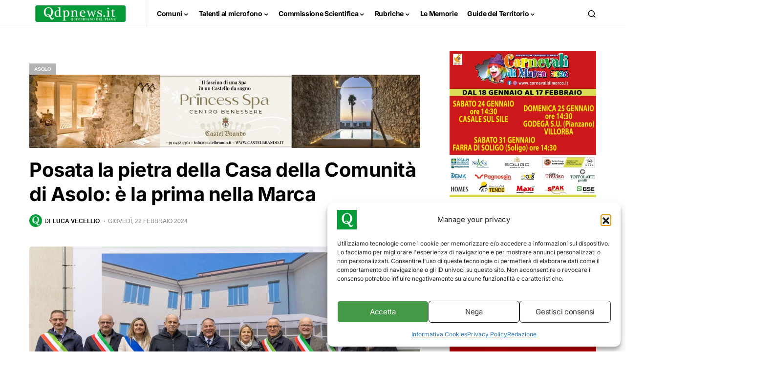

--- FILE ---
content_type: text/html; charset=UTF-8
request_url: https://www.qdpnews.it/wp-admin/admin-ajax.php
body_size: -201
content:
{"content_id":506112,"counted":true,"reason":"","type":"post","subtype":"post","storage":{"name":["pvc_visits[0]"],"value":["1768909372b506112"],"expiry":[1768909372]}}

--- FILE ---
content_type: text/html; charset=utf-8
request_url: https://www.google.com/recaptcha/api2/aframe
body_size: 268
content:
<!DOCTYPE HTML><html><head><meta http-equiv="content-type" content="text/html; charset=UTF-8"></head><body><script nonce="_pQvR8TBRUKeqUx2b9QmLQ">/** Anti-fraud and anti-abuse applications only. See google.com/recaptcha */ try{var clients={'sodar':'https://pagead2.googlesyndication.com/pagead/sodar?'};window.addEventListener("message",function(a){try{if(a.source===window.parent){var b=JSON.parse(a.data);var c=clients[b['id']];if(c){var d=document.createElement('img');d.src=c+b['params']+'&rc='+(localStorage.getItem("rc::a")?sessionStorage.getItem("rc::b"):"");window.document.body.appendChild(d);sessionStorage.setItem("rc::e",parseInt(sessionStorage.getItem("rc::e")||0)+1);localStorage.setItem("rc::h",'1768909373821');}}}catch(b){}});window.parent.postMessage("_grecaptcha_ready", "*");}catch(b){}</script></body></html>

--- FILE ---
content_type: application/javascript
request_url: https://www.qdpnews.it/wp-content/litespeed/js/89a4415d31a578ace554adadcaccf010.js?ver=cf010
body_size: 11237
content:
!function($,e){function t(e){return t="function"==typeof Symbol&&"symbol"==typeof Symbol.iterator?function(e){return typeof e}:function(e){return e&&"function"==typeof Symbol&&e.constructor===Symbol&&e!==Symbol.prototype?"symbol":typeof e},t(e)}function o(e,t,o){return t&&function(e,t){for(var o=0;o<t.length;o++){var i=t[o];i.enumerable=i.enumerable||!1,i.configurable=!0,"value"in i&&(i.writable=!0),Object.defineProperty(e,r(i.key),i)}}(e.prototype,t),Object.defineProperty(e,"prototype",{writable:!1}),e}function r(e){var o=function(e,o){if("object"!=t(e)||!e)return e;var r=e[Symbol.toPrimitive];if(void 0!==r){var i=r.call(e,o);if("object"!=t(i))return i;throw new TypeError("@@toPrimitive must return a primitive value.")}return String(e)}(e,"string");return"symbol"==t(o)?o:o+""}var i=function(){return o(function e(){!function(e,t){if(!(e instanceof t))throw new TypeError("Cannot call a class as a function")}(this,e),this.userAgent=null,this.aibots=this.getAIBotsList(),this.crawlers=this.getCrawlersList(),this.exclusions=this.getExclusionsList(),this.matches=[],this.init()},[{key:"init",value:function(){this.setUserAgent()}},{key:"setUserAgent",value:function(){var e=arguments.length>0&&void 0!==arguments[0]?arguments[0]:null;this.userAgent=e||navigator.userAgent||null}},{key:"getUserAgent",value:function(){return this.userAgent}},{key:"getRegex",value:function(){var e=(arguments.length>0&&void 0!==arguments[0]?arguments[0]:null)||this.crawlers;return new RegExp("("+e.join("|")+")","i")}},{key:"getExclusions",value:function(){return new RegExp("("+this.exclusions.join("|")+")","i")}},{key:"isCrawler",value:function(){var e=(arguments.length>0&&void 0!==arguments[0]?arguments[0]:null)||this.userAgent;if(!e)return!1;for(var t=String(e),o=0;o<this.exclusions.length;o++){var r=this.exclusions[o];try{var i=new RegExp(r,"i");t=t.replace(i,"")}catch(l){continue}}if(!t.trim())return!1;for(var a=0;a<this.crawlers.length;a++){var n=this.crawlers[a];try{var s=new RegExp(n,"i").exec(t.trim());if(s)return this.matches=s,!0}catch(l){continue}}return!1}},{key:"isAIBot",value:function(){var e=(arguments.length>0&&void 0!==arguments[0]?arguments[0]:null)||this.userAgent;if(!e)return!1;for(var t=String(e),o=0;o<this.exclusions.length;o++){var r=this.exclusions[o];try{var i=new RegExp(r,"i");t=t.replace(i,"")}catch(c){continue}}if(!t.trim())return!1;for(var a=this.aibots||this.getAIBotsList(),n=0;n<a.length;n++){var s=a[n];try{var l=new RegExp(s,"i").exec(t.trim());if(l)return this.matches=l,!0}catch(c){continue}}return!1}},{key:"isLikelyBot",value:function(){var e=(arguments.length>0&&void 0!==arguments[0]?arguments[0]:null)||this.userAgent;return!!e&&(!!navigator.webdriver||(!!/\b(headless|bot|crawl|spider|selenium|puppeteer)\b/i.test(e)||!(!Array.isArray(navigator.languages)||0!==navigator.languages.length)))}},{key:"getMatches",value:function(){return this.matches.length>0?this.matches[0]:null}},{key:"getCrawlersList",value:function(){return[" YLT","^Aether","^Amazon Simple Notification Service Agent$","^Amazon-Route53-Health-Check-Service","^Amazon CloudFront","^b0t$","^bluefish ","^Calypso v/","^COMODO DCV","^Corax","^DangDang","^DavClnt","^DHSH","^docker/[0-9]","^Expanse","^FDM ","^git/","^Goose/","^Grabber","^Gradle/","^HTTPClient/","^HTTPing","^Java/","^Jeode/","^Jetty/","^Mail/","^Mget","^Microsoft URL Control","^Mikrotik/","^Netlab360","^NG/[0-9.]","^NING/","^npm/","^Nuclei","^PHP-AYMAPI/","^PHP/","^pip/","^pnpm/","^RMA/","^Ruby|Ruby/[0-9]","^symbolicator\\/","^Swurl ","^TLS tester ","^twine/","^ureq","^VSE/[0-9]","^WordPress.com","^XRL/[0-9]","^ZmEu","008/","13TABS","192.comAgent","2GDPR/","2ip.ru","404enemy","7Siters","80legs","a3logics.in","A6-Indexer","Abonti","Aboundex","aboutthedomain","Accoona-AI-Agent","acebookexternalhit/","acoon","acrylicapps.com/pulp","Acunetix","AdAuth/","adbeat","AddThis","ADmantX","AdminLabs","adressendeutschland","adreview/","adscanner","adstxt-worker","Adstxtaggregator","adstxt.com","Adyen HttpClient","AffiliateLabz/","affilimate-puppeteer","agentslug","AHC","aihit","aiohttp/","Airmail","akka-http/","akula/","alertra","alexa site audit","Alibaba.Security.Heimdall","Alligator","allloadin","AllSubmitter","alyze.info","amagit","Anarchie","AndroidDownloadManager","Anemone","AngleSharp","annotate_google","Anthill","Anturis Agent","Ant.com","AnyEvent-HTTP/","Apache Ant/","Apache Droid","Apache OpenOffice","Apache-HttpAsyncClient","Apache-HttpClient","ApacheBench","Apexoo","apimon.de","APIs-Google","AportWorm/","AppBeat/","AppEngine-Google","AppleSyndication","Aprc/[0-9]","Arachmo","arachnode","Arachnophilia","aria2","Arukereso","asafaweb","Asana/","Ask Jeeves","AskQuickly","ASPSeek","Asterias","Astute","asynchttp","Attach","attohttpc","autocite","AutomaticWPTester","Autonomy","awin.com","AWS Security Scanner","axios/","a.pr-cy.ru","B-l-i-t-z-B-O-T","Backlink-Ceck","BacklinkHttpStatus","BackStreet","BackupLand","BackWeb","Bad-Neighborhood","Badass","baidu.com","Bandit","Barracuda Sentinel (EE)","basicstate","BatchFTP","Battleztar Bazinga","baypup/","BazQux","BBBike","BCKLINKS","BDFetch","BegunAdvertising","Bewica-security-scan","Bidtellect","BigBozz","Bigfoot","biglotron","BingLocalSearch","BingPreview","binlar","biNu image cacher","Bitacle","Bitrix link preview","biz_Directory","BKCTwitterUnshortener/","Black Hole","Blackboard Safeassign","BlackWidow","BlockNote.Net","BlogBridge","Bloglines","Bloglovin","BlogPulseLive","BlogSearch","Blogtrottr","BlowFish","boitho.com-dc","Boost.Beast","BPImageWalker","Braintree-Webhooks","Branch Metrics API","Branch-Passthrough","Brandprotect","Brandwatch","Brodie/","Browsershots","BUbiNG","Buck/","Buddy","BuiltWith","Bullseye","BunnySlippers","Burf Search","Butterfly/","BuzzSumo","CAAM/[0-9]","caam dot crwlr at gmail dot com","CakePHP","Calculon","Canary%20Mail","CaretNail","catexplorador","CC Metadata Scaper","Cegbfeieh","censys","centuryb.o.t9[at]gmail.com","Cerberian Drtrs","CERT.at-Statistics-Survey","cf-facebook","cg-eye","changedetection","ChangesMeter","Charlotte","chatterino-api-cache","CheckHost","checkprivacy","CherryPicker","ChinaClaw","Chirp/","chkme.com","Chlooe","Chromaxa","CirrusExplorer","CISPA Vulnerability Notification","CISPA Web Analyser","Citoid","CJNetworkQuality","Clarsentia","clips.ua.ac.be","Cloud mapping","CloudEndure","CloudFlare-AlwaysOnline","Cloudflare-Healthchecks","Cloudinary","cmcm.com","coccoc","cognitiveseo","ColdFusion","colly -","CommaFeed","Commons-HttpClient","commonscan","contactbigdatafr","contentkingapp","Contextual Code Sites Explorer","convera","CookieReports","copyright sheriff","CopyRightCheck","Copyscape","cortex/","Cosmos4j.feedback","Covario-IDS","Craw/","Crescent","Criteo","Crowsnest","CSHttp","CSSCheck","Cula/","curb","Curious George","curl","cuwhois/","cybo.com","DAP/NetHTTP","DareBoost","DatabaseDriverMysqli","DataCha0s","DatadogSynthetics","Datafeedwatch","Datanyze","DataparkSearch","dataprovider","DataXu","Daum(oa)?[ /][0-9]","dBpoweramp","ddline","deeris","delve.ai","Demon","DeuSu","developers.google.com/+/web/snippet/","Devil","Digg","Digincore","DigitalPebble","Dirbuster","Discourse Forum Onebox","Dispatch/","Disqus/","DittoSpyder","dlvr","DMBrowser","DNSPod-reporting","docoloc","Dolphin http client","DomainAppender","DomainLabz","Domains Project/","Donuts Content Explorer","dotMailer content retrieval","dotSemantic","downforeveryoneorjustme","Download Wonder","downnotifier","DowntimeDetector","Drip","drupact","Drupal \\(\\+http:\\/\\/drupal\\.org\\/\\)","DTS Agent","dubaiindex","DuplexWeb-Google","DynatraceSynthetic","EARTHCOM","Easy-Thumb","EasyDL","Ebingbong","ec2linkfinder","eCairn-Grabber","eCatch","ECCP","eContext/","Ecxi","EirGrabber","ElectricMonk","elefent","EMail Exractor","EMail Wolf","EmailWolf","Embarcadero","Embed PHP Library","Embedly","endo/","europarchive.org","evc-batch","EventMachine HttpClient","Everwall Link Expander","Evidon","Evrinid","ExactSearch","ExaleadCloudview","Excel/","exif","ExoRank","Exploratodo","Express WebPictures","Extreme Picture Finder","EyeNetIE","ezooms","facebookcatalog","facebookexternalhit","facebookexternalua","facebookplatform","fairshare","Faraday v","fasthttp","Faveeo","Favicon downloader","faviconarchive","faviconkit","FavOrg","Feed Wrangler","Feedable/","Feedbin","FeedBooster","FeedBucket","FeedBunch/","FeedBurner","feeder","Feedly","FeedshowOnline","Feedshow/","Feedspot","FeedViewer/","Feedwind/","FeedZcollector","feeltiptop","Fetch API","Fetch/[0-9]","Fever/[0-9]","FHscan","Fiery%20Feeds","Filestack","Fimap","findlink","findthatfile","FlashGet","FlipboardBrowserProxy","FlipboardProxy","FlipboardRSS","Flock/","Florienzh/","fluffy","Flunky","flynxapp","forensiq","ForusP","FoundSeoTool","fragFINN.de","free thumbnails","Freeuploader","FreshRSS","frontman","Funnelback","Fuzz Faster U Fool","G-i-g-a-b-o-t","g00g1e.net","ganarvisitas","gdnplus.com","GeedoProductSearch","geek-tools","Genieo","GentleSource","GetCode","Getintent","GetLinkInfo","getprismatic","GetRight","getroot","GetURLInfo/","GetWeb","Geziyor","Ghost Inspector","GigablastOpenSource","GIS-LABS","github-camo","GitHub-Hookshot","github.com","Go http package","Go [d.]* package http","Go!Zilla","Go-Ahead-Got-It","Go-http-client","go-mtasts/","gobuster","gobyus","Gofeed","gofetch","Goldfire Server","GomezAgent","gooblog","Goodzer/","Google AppsViewer","Google Desktop","Google favicon","Google Keyword Suggestion","Google Keyword Tool","Google Page Speed Insights","Google PP Default","Google Search Console","Google Web Preview","Google-Ads","Google-Adwords","Google-Apps-Script","Google-Calendar-Importer","Google-HotelAdsVerifier","Google-HTTP-Java-Client","Google-InspectionTool","Google-Podcast","Google-Publisher-Plugin","Google-Read-Aloud","Google-SearchByImage","Google-Site-Verification","Google-SMTP-STS","Google-speakr","Google-Structured-Data-Testing-Tool","Google-Transparency-Report","google-xrawler","Google-Youtube-Links","GoogleDocs","GoogleHC/","GoogleOther","GoogleProber","GoogleProducer","GoogleSites","Gookey","GoSpotCheck","gosquared-thumbnailer","Gotit","GoZilla","grabify","GrabNet","Grafula","Grammarly","GrapeFX","GreatNews","Gregarius","GRequests","grokkit","grouphigh","grub-client","gSOAP/","GT::WWW","GTmetrix","GuzzleHttp","gvfs/","HAA(A)?RTLAND http client","Haansoft","hackney/","Hadi Agent","HappyApps-WebCheck","Hardenize","Hatena","Havij","HaxerMen","HEADMasterSEO","HeartRails_Capture","help@dataminr.com","heritrix","Hexometer","historious","hkedcity","hledejLevne.cz","Hloader","HMView","Holmes","HonesoSearchEngine","HootSuite Image proxy","Hootsuite-WebFeed","hosterstats","HostTracker","ht://check","htdig","HTMLparser","htmlyse","HTTP Banner Detection","http-get","HTTP-Header-Abfrage","http-kit","http-request/","HTTP-Tiny","HTTP::Lite","http://www.neomo.de/","HttpComponents","httphr","HTTPie","HTTPMon","httpRequest","httpscheck","httpssites_power","httpunit","HttpUrlConnection","http.rb/","HTTP_Compression_Test","http_get","http_request2","http_requester","httrack","huaweisymantec","HubSpot ","HubSpot-Link-Resolver","Humanlinks","i2kconnect/","Iblog","ichiro","Id-search","IdeelaborPlagiaat","IDG Twitter Links Resolver","IDwhois/","Iframely","igdeSpyder","iGooglePortal","IlTrovatore","Image Fetch","Image Sucker","ImageEngine/","ImageVisu/","Imagga","imagineeasy","imgsizer","InAGist","inbound.li parser","InDesign%20CC","Indy Library","InetURL","infegy","infohelfer","InfoTekies","InfoWizards Reciprocal Link","inpwrd.com","instabid","Instapaper","Integrity","integromedb","Intelliseek","InterGET","Internet Ninja","InternetSeer","internetVista monitor","internetwache","internet_archive","intraVnews","IODC","IOI","Inboxb0t","iplabel","ips-agent","IPS/[0-9]","IPWorks HTTP/S Component","iqdb/","Iria","Irokez","isitup.org","iskanie","isUp.li","iThemes Sync/","IZaBEE","iZSearch","JAHHO","janforman","Jaunt/","Java.*outbrain","javelin.io","Jbrofuzz","Jersey/","JetCar","Jigsaw","Jobboerse","JobFeed discovery","Jobg8 URL Monitor","jobo","Jobrapido","Jobsearch1.5","JoinVision Generic","JolokiaPwn","Joomla","Jorgee","JS-Kit","JungleKeyThumbnail","JustView","Kaspersky Lab CFR link resolver","Kelny/","Kerrigan/","KeyCDN","Keyword Density","Keywords Research","khttp/","KickFire","KimonoLabs/","Kml-Google","knows.is","KOCMOHABT","kouio","krawler.dk","kube-probe","kubectl","kulturarw3","KumKie","Larbin","Lavf/","leakix.net","LeechFTP","LeechGet","letsencrypt","Lftp","LibVLC","LibWeb","Libwhisker","libwww","Licorne","Liferea/","Lighthouse","Lightspeedsystems","Likse","limber.io","Link Valet","LinkAlarm/","LinkAnalyser","link-check","linkCheck","linkdex","LinkExaminer","linkfluence","linkpeek","LinkPreview","LinkScan","LinksManager","LinkTiger","LinkWalker","link_thumbnailer","Lipperhey","Litemage_walker","livedoor ScreenShot","LoadImpactRload","localsearch-web","LongURL API","longurl-r-package","looid.com","looksystems.net","lscache_runner","ltx71","lua-resty-http","Lucee \\(CFML Engine\\)","Lush Http Client","lwp-request","lwp-trivial","LWP::Simple","lycos","LYT.SR","L.webis","mabontland","MacOutlook/","MagentaNews/","Mag-Net","MagpieRSS","Mail::STS","MailChimp","Mail.Ru","Majestic12","makecontact/","Mandrill","MapperCmd","marketinggrader","MarkMonitor","MarkWatch","Mass Downloader","masscan/","Mata Hari","mattermost","MatchorySearch/","Mediametric","Mediapartners-Google","mediawords","MegaIndex.ru","MeltwaterNews","Melvil Rawi","MemGator","Metaspinner","MetaURI","MFC_Tear_Sample","Microsearch","Microsoft Data Access","Microsoft Office","Microsoft Outlook","Microsoft Windows Network Diagnostics","Microsoft-WebDAV-MiniRedir","Microsoft.Data.Mashup","MicrosoftPreview","MIDown tool","MIIxpc","Mindjet","Miniature.io","Miniflux","mio_httpc","Miro-HttpClient","Mister PiX","mixdata dot com","mixed-content-scan","mixnode","Mnogosearch","mogimogi","Mojeek","Mojolicious \\(Perl\\)","Mollie","monitis","Monitority/","Monit/","montastic","MonSpark","MonTools","Moreover","Morfeus Fucking Scanner","Morning Paper","MovableType","mowser","Mrcgiguy","Mr.4x3 Powered","MS Web Services Client Protocol","MSFrontPage","mShots","MuckRack/","muhstik-scan","MVAClient","MxToolbox/","myseosnapshot","nagios","Najdi.si","Name Intelligence","NameFo.com","Nameprotect","nationalarchives","Navroad","nbertaupete95","NearSite","Needle","Nessus","Net Vampire","NetAnts","NETCRAFT","NetLyzer","NetMechanic","NetNewsWire","Netpursual","netresearch","NetShelter ContentScan","Netsparker","NetSystemsResearch","nettle","NetTrack","Netvibes","NetZIP","Neustar WPM","NeutrinoAPI","NewRelicPinger","NewsBlur .*Finder","NewsGator","newsme","newspaper/","Nexgate Ruby Client","NG-Search","nghttp2","Nibbler","NICErsPRO","NihilScio","Nikto","nineconnections","NLNZ_IAHarvester","Nmap Scripting Engine","node-fetch","node-superagent","node-urllib","Nodemeter","NodePing","node.io","nominet.org.uk","nominet.uk","Norton-Safeweb","Notifixious","notifyninja","NotionEmbedder","nuhk","nutch","Nuzzel","nWormFeedFinder","nyawc/","Nymesis","NYU","Observatory/","Ocelli/","Octopus","oegp","Offline Explorer","Offline Navigator","OgScrper","okhttp","omgili","OMSC","Online Domain Tools","Open Source RSS","OpenCalaisSemanticProxy","Openfind","OpenLinkProfiler","Openstat/","OpenVAS","OPPO A33","Optimizer","Orbiter","OrgProbe/","orion-semantics","Outlook-Express","Outlook-iOS","Owler","Owlin","ownCloud News","ow.ly","OxfordCloudService","page scorer","Page Valet","page2rss","PageFreezer","PageGrabber","PagePeeker","PageScorer","Pagespeed/","PageThing","page_verifier","Panopta","panscient","Papa Foto","parsijoo","Pavuk","PayPal IPN","pcBrowser","Pcore-HTTP","PDF24 URL To PDF","Pearltrees","PECL::HTTP","peerindex","Peew","PeoplePal","Perlu -","PhantomJS Screenshoter","PhantomJS/","Photon/","php-requests","phpservermon","Pi-Monster","Picscout","Picsearch","PictureFinder","Pimonster","Pingability","PingAdmin.Ru","Pingdom","Pingoscope","PingSpot","ping.blo.gs","pinterest.com","Pixray","Pizilla","Plagger/","Pleroma ","Ploetz + Zeller","Plukkie","plumanalytics","PocketImageCache","PocketParser","Pockey","PodcastAddict/","POE-Component-Client-HTTP","Polymail/","Pompos","Porkbun","Port Monitor","postano","postfix-mta-sts-resolver","PostmanRuntime","postplanner.com","PostPost","postrank","PowerPoint/","Prebid","Prerender","Priceonomics Analysis Engine","PrintFriendly","PritTorrent","Prlog","probely.com","probethenet","Project ?25499","Project-Resonance","prospectb2b","Protopage","ProWebWalker","proximic","PRTG Network Monitor","pshtt, https scanning","PTST ","PTST/[0-9]+","pulsetic.com","Pump","Python-httplib2","python-httpx","python-requests","Python-urllib","Qirina Hurdler","QQDownload","QrafterPro","Qseero","Qualidator","QueryN Metasearch","queuedriver","quic-go-HTTP/","QuiteRSS","Quora Link Preview","Qwantify","Radian6","RadioPublicImageResizer","Railgun/","RankActive","RankFlex","RankSonicSiteAuditor","RapidLoad/","Re-re Studio","ReactorNetty","Readability","RealDownload","RealPlayer%20Downloader","RebelMouse","Recorder","RecurPost/","redback/","ReederForMac","Reeder/","ReGet","RepoMonkey","request.js","reqwest/","ResponseCodeTest","RestSharp","Riddler","Rival IQ","Robosourcer","Robozilla","ROI Hunter","RPT-HTTPClient","RSSMix/","RSSOwl","RuxitSynthetic","RyowlEngine","safe-agent-scanner","SalesIntelligent","Saleslift","SAP NetWeaver Application Server","SauceNAO","SBIder","sc-downloader","scalaj-http","Scamadviser-Frontend","ScanAlert","scan.lol","Scoop","scooter","ScopeContentAG-HTTP-Client","ScoutJet","ScoutURLMonitor","ScrapeBox Page Scanner","Scrapy","Screaming","ScreenShotService","Scrubby","Scrutiny/","Search37","searchenginepromotionhelp","Searchestate","SearchExpress","SearchSight","SearchWP","search.thunderstone","Seeker","semanticdiscovery","semanticjuice","Semiocast HTTP client","Semrush","Sendsay.Ru","sentry/","SEO Browser","Seo Servis","seo-nastroj.cz","seo4ajax","Seobility","SEOCentro","SeoCheck","seocompany","SEOkicks","SEOlizer","Seomoz","SEOprofiler","seoscanners","SEOsearch","seositecheckup","SEOstats","servernfo","sexsearcher","Seznam","Shelob","Shodan","Shoppimon","ShopWiki","ShortLinkTranslate","shortURL lengthener","shrinktheweb","Sideqik","Siege","SimplePie","SimplyFast","Siphon","SISTRIX","Site Sucker","Site-Shot/","Site24x7","SiteBar","Sitebeam","Sitebulb/","SiteCondor","SiteExplorer","SiteGuardian","Siteimprove","SiteIndexed","Sitemap(s)? Generator","SitemapGenerator","SiteMonitor","Siteshooter B0t","SiteSnagger","SiteSucker","SiteTruth","Sitevigil","sitexy.com","SkypeUriPreview","Slack/","sli-systems.com","slider.com","slurp","SlySearch","SmartDownload","SMRF URL Expander","SMUrlExpander","Snake","Snappy","SnapSearch","Snarfer/","SniffRSS","sniptracker","Snoopy","SnowHaze Search","sogou web","SortSite","Sottopop","sovereign.ai","SpaceBison","SpamExperts","Spammen","Spanner","Spawning-AI","spaziodati","SPDYCheck","Specificfeeds","SpeedKit","speedy","SPEng","Spinn3r","spray-can","Sprinklr ","spyonweb","sqlmap","Sqlworm","Sqworm","SSL Labs","ssl-tools","StackRambler","Statastico/","Statically-","StatusCake","Steeler","Stratagems Kumo","Stripe/","Stroke.cz","StudioFACA","StumbleUpon","suchen","Sucuri","summify","SuperHTTP","Surphace Scout","Suzuran","swcd ","Symfony BrowserKit","Symfony2 BrowserKit","Synapse/","Syndirella/","SynHttpClient-Built","Sysomos","sysscan","Szukacz","T0PHackTeam","tAkeOut","Tarantula/","Taringa UGC","TarmotGezgin","tchelebi.io","techiaith.cymru","Teleport","Telesoft","Telesphoreo","Telesphorep","Tenon.io","teoma","terrainformatica","Test Certificate Info","testuri","Tetrahedron","TextRazor Downloader","The Drop Reaper","The Expert HTML Source Viewer","The Intraformant","The Knowledge AI","theinternetrules","TheNomad","Thinklab","Thumbor","Thumbshots","ThumbSniper","timewe.net","TinEye","Tiny Tiny RSS","TLSProbe/","Toata","topster","touche.com","Traackr.com","tracemyfile","Trackuity","TrapitAgent","Trendiction","Trendsmap","trendspottr","truwoGPS","TryJsoup","TulipChain","Turingos","Turnitin","tweetedtimes","Tweetminster","Tweezler/","twibble","Twice","Twikle","Twingly","Twisted PageGetter","Typhoeus","ubermetrics-technologies","uclassify","UdmSearch","ultimate_sitemap_parser","unchaos","unirest-java","UniversalFeedParser","unshortenit","Unshorten.It","Untiny","UnwindFetchor","updated","updown.io daemon","Upflow","Uptimia","URL Verifier","Urlcheckr","URLitor","urlresolver","Urlstat","URLTester","UrlTrends Ranking Updater","URLy Warning","URLy.Warning","URL/Emacs","Vacuum","Vagabondo","VB Project","vBSEO","VCI","Verity","via ggpht.com GoogleImageProxy","Virusdie","visionutils","Visual Rights Group","vkShare","VoidEYE","Voil","voltron","voyager/","VSAgent/","VSB-TUO/","Vulnbusters Meter","VYU2","w3af.org","W3C-checklink","W3C-mobileOK","W3C_Unicorn","WAC-OFU","WakeletLinkExpander","WallpapersHD","Wallpapers/[0-9]+","wangling","Wappalyzer","WatchMouse","WbSrch/","WDT.io","Web Auto","Web Collage","Web Enhancer","Web Fetch","Web Fuck","Web Pix","Web Sauger","Web spyder","Web Sucker","web-capture.net","Web-sniffer","Webalta","Webauskunft","WebAuto","WebCapture","WebClient/","webcollage","WebCookies","WebCopier","WebCorp","WebDataStats","WebDoc","WebEnhancer","WebFetch","WebFuck","WebGazer","WebGo IS","WebImageCollector","WebImages","WebIndex","webkit2png","WebLeacher","webmastercoffee","webmon ","WebPix","WebReaper","WebSauger","webscreenie","Webshag","Webshot","Website Quester","websitepulse agent","WebsiteQuester","Websnapr","WebSniffer","Webster","WebStripper","WebSucker","webtech/","WebThumbnail","Webthumb/","WebWhacker","WebZIP","WeLikeLinks","WEPA","WeSEE","wf84","Wfuzz/","wget","WhatCMS","WhatsApp","WhatsMyIP","WhatWeb","WhereGoes?","Whibse","WhoAPI/","WhoRunsCoinHive","Whynder Magnet","Windows-RSS-Platform","WinHttp-Autoproxy-Service","WinHTTP/","WinPodder","wkhtmlto","wmtips","Woko","Wolfram HTTPClient","woorankreview","WordPress/","WordupinfoSearch","Word/","worldping-api","wotbox","WP Engine Install Performance API","wpif","wprecon.com survey","WPScan","wscheck","Wtrace","WWW-Collector-E","WWW-Mechanize","WWW::Document","WWW::Mechanize","WWWOFFLE","www.monitor.us","x09Mozilla","x22Mozilla","XaxisSemanticsClassifier","XenForo/","Xenu Link Sleuth","XING-contenttabreceiver","xpymep([0-9]?).exe","Y!J-[A-Z][A-Z][A-Z]","Yaanb","yacy","Yahoo Link Preview","YahooCacheSystem","YahooMailProxy","YahooYSMcm","YandeG","Yandex(?!Search)","yanga","yeti","Yo-yo","Yoleo Consumer","yomins.com","yoogliFetchAgent","YottaaMonitor","Your-Website-Sucks","yourls.org","YoYs.net","YP.PL","Zabbix","Zade","Zao","Zapier","Zauba","Zemanta Aggregator","Zend\\\\Http\\\\Client","Zend_Http_Client","Zermelo","Zeus ","zgrab","ZnajdzFoto","ZnHTTP","Zombie.js","Zoom.Mac","ZoteroTranslationServer","ZyBorg","[a-z0-9\\-_]*(bot|crawl|headless|archiver|transcoder|spider|uptime|validator|fetcher|cron|checker|reader|extractor|monitoring|analyzer|scraper)"]}},{key:"getExclusionsList",value:function(){return["Safari.[\\d\\.]*","Firefox.[\\d\\.]*"," Chrome.[\\d\\.]*","Chromium.[\\d\\.]*","MSIE.[\\d\\.]","Opera\\/[\\d\\.]*","Mozilla.[\\d\\.]*","AppleWebKit.[\\d\\.]*","Trident.[\\d\\.]*","Windows NT.[\\d\\.]*","Android [\\d\\.]*","Macintosh.","Ubuntu","Linux","[ ]Intel","Mac OS X [\\d_]*","(like )?Gecko(.?[\\d\\.]*)?","KHTML,","CriOS.[\\d\\.]*","CPU iPhone OS ([0-9_])* like Mac OS X","CPU OS ([0-9_])* like Mac OS X","iPod","compatible","x86_..","i686","x64","X11","rv:[\\d\\.]*","Version.[\\d\\.]*","WOW64","Win64","Dalvik.[\\d\\.]*"," \\.NET CLR [\\d\\.]*","Presto.[\\d\\.]*","Media Center PC","BlackBerry","Build","Opera Mini\\/\\d{1,2}\\.\\d{1,2}\\.[\\d\\.]*\\/\\d{1,2}\\.","Opera"," \\.NET[\\d\\.]*","cubot","; M bot","; CRONO","; B bot","; IDbot","; ID bot","; POWER BOT","OCTOPUS-CORE","htc_botdugls","super\\/\\d+\\/Android\\/\\d+",'"Yandex"',"YandexModule2"]}},{key:"getAIBotsList",value:function(){return["OpenAI","ChatGPT","GPT-3","GPT-4","gpt-","Bard","Google-SGE","Perplexity","Anthropic","Claude","Llama","Mistral","Cohere","HuggingFace","Copilot","BingChat","BingPreview","semantic-kernel","chatbot","AIAssistant","AI-Agent","agent\\/ai","model\\/gpt","transformer","langchain"," llama","Anthropic-API","perplexitybot","claude-"," openai-","openaiinternal"]}}])}();e.PostViewsCounterCrawlerDetect=i}(jQuery,window,document)
;